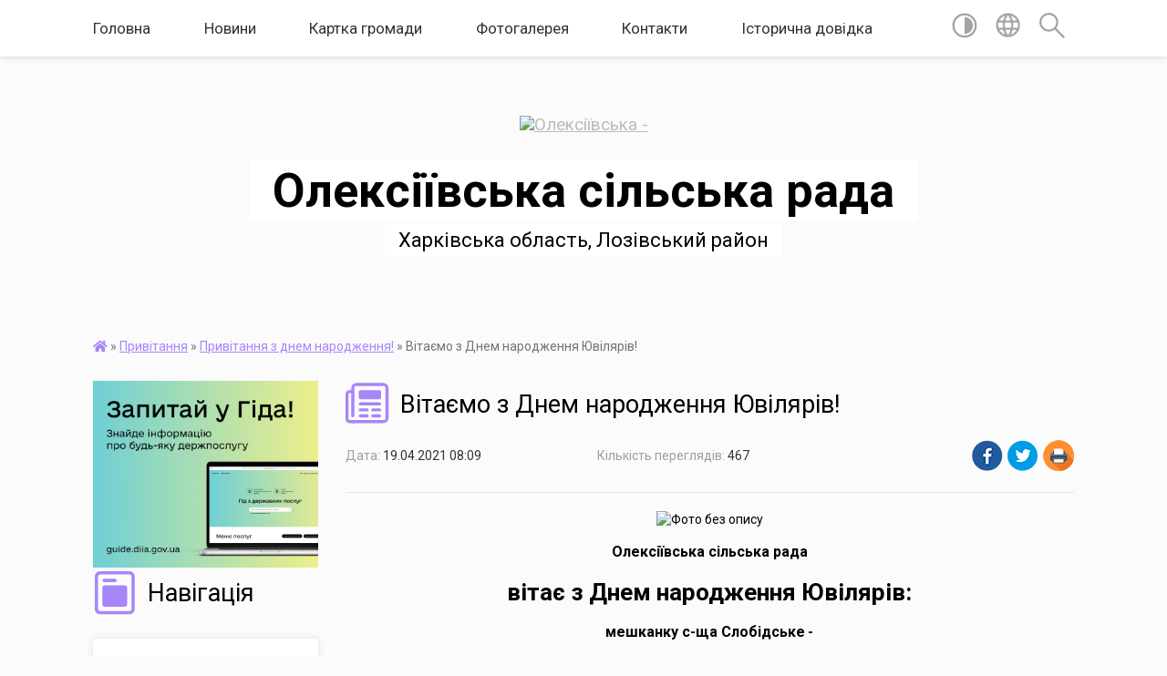

--- FILE ---
content_type: text/html; charset=UTF-8
request_url: https://oleksiyivska-gromada.gov.ua/news/1618809571/
body_size: 18161
content:
<!DOCTYPE html>
<html lang="uk">
<head>
	<!--[if IE]><meta http-equiv="X-UA-Compatible" content="IE=edge"><![endif]-->
	<meta charset="utf-8">
	<meta name="viewport" content="width=device-width, initial-scale=1">
	<!--[if IE]><script>
		document.createElement('header');
		document.createElement('nav');
		document.createElement('main');
		document.createElement('section');
		document.createElement('article');
		document.createElement('aside');
		document.createElement('footer');
		document.createElement('figure');
		document.createElement('figcaption');
	</script><![endif]-->
	<title>Вітаємо з Днем народження Ювілярів! | Олексіївська сільська рада Харківська область, Лозівський район</title>
	<meta name="description" content=". . Олексіївська сільська рада. . вітає з Днем народження Ювілярів:. . мешканку с-ща Слобідське - . . Лахмотову Тетяну Євгеніївну,. . мешканку с-ще Трійчате - . . Піданову Ганну Василівну,. . мешканку с. Берека - . . Глидіну Тетяну Анатолії">
	<meta name="keywords" content="Вітаємо, з, Днем, народження, Ювілярів!, |, Олексіївська, сільська, рада, Харківська, область,, Лозівський, район">

	
		<meta property="og:image" content="https://rada.info/upload/users_files/04398519/5b782e7d8871d835f5bbc02d7660defd.jpg">
	<meta property="og:image:width" content="1500">
	<meta property="og:image:height" content="1500">
			<meta property="og:title" content="Вітаємо з Днем народження Ювілярів!">
				<meta property="og:type" content="article">
	<meta property="og:url" content="https://oleksiyivska-gromada.gov.ua/news/1618809571/">
		
		<link rel="apple-touch-icon" sizes="57x57" href="https://gromada.org.ua/apple-icon-57x57.png">
	<link rel="apple-touch-icon" sizes="60x60" href="https://gromada.org.ua/apple-icon-60x60.png">
	<link rel="apple-touch-icon" sizes="72x72" href="https://gromada.org.ua/apple-icon-72x72.png">
	<link rel="apple-touch-icon" sizes="76x76" href="https://gromada.org.ua/apple-icon-76x76.png">
	<link rel="apple-touch-icon" sizes="114x114" href="https://gromada.org.ua/apple-icon-114x114.png">
	<link rel="apple-touch-icon" sizes="120x120" href="https://gromada.org.ua/apple-icon-120x120.png">
	<link rel="apple-touch-icon" sizes="144x144" href="https://gromada.org.ua/apple-icon-144x144.png">
	<link rel="apple-touch-icon" sizes="152x152" href="https://gromada.org.ua/apple-icon-152x152.png">
	<link rel="apple-touch-icon" sizes="180x180" href="https://gromada.org.ua/apple-icon-180x180.png">
	<link rel="icon" type="image/png" sizes="192x192"  href="https://gromada.org.ua/android-icon-192x192.png">
	<link rel="icon" type="image/png" sizes="32x32" href="https://gromada.org.ua/favicon-32x32.png">
	<link rel="icon" type="image/png" sizes="96x96" href="https://gromada.org.ua/favicon-96x96.png">
	<link rel="icon" type="image/png" sizes="16x16" href="https://gromada.org.ua/favicon-16x16.png">
	<link rel="manifest" href="https://gromada.org.ua/manifest.json">
	<meta name="msapplication-TileColor" content="#ffffff">
	<meta name="msapplication-TileImage" content="https://gromada.org.ua/ms-icon-144x144.png">
	<meta name="theme-color" content="#ffffff">
	
	
		<meta name="robots" content="">
	
	<link href="https://fonts.googleapis.com/css?family=Merriweather:400i,700|Roboto:400,400i,700,700i&amp;subset=cyrillic-ext" rel="stylesheet">

    <link rel="preload" href="https://cdnjs.cloudflare.com/ajax/libs/font-awesome/5.9.0/css/all.min.css" as="style">
	<link rel="stylesheet" href="https://cdnjs.cloudflare.com/ajax/libs/font-awesome/5.9.0/css/all.min.css" integrity="sha512-q3eWabyZPc1XTCmF+8/LuE1ozpg5xxn7iO89yfSOd5/oKvyqLngoNGsx8jq92Y8eXJ/IRxQbEC+FGSYxtk2oiw==" crossorigin="anonymous" referrerpolicy="no-referrer" />
    
	<link rel="preload" href="//gromada.org.ua/themes/mac/css/styles_vip.css?v=2.32" as="style">
	<link rel="stylesheet" href="//gromada.org.ua/themes/mac/css/styles_vip.css?v=2.32">
	<link rel="stylesheet" href="//gromada.org.ua/themes/mac/css/64450/theme_vip.css?v=1769821855">
	
		<!--[if lt IE 9]>
	<script src="https://oss.maxcdn.com/html5shiv/3.7.2/html5shiv.min.js"></script>
	<script src="https://oss.maxcdn.com/respond/1.4.2/respond.min.js"></script>
	<![endif]-->
	<!--[if gte IE 9]>
	<style type="text/css">
		.gradient { filter: none; }
	</style>
	<![endif]-->

</head>
<body class="">

	<a href="#top_menu" class="skip-link link" aria-label="Перейти до головного меню (Alt+1)" accesskey="1">Перейти до головного меню (Alt+1)</a>
	<a href="#left_menu" class="skip-link link" aria-label="Перейти до бічного меню (Alt+2)" accesskey="2">Перейти до бічного меню (Alt+2)</a>
    <a href="#main_content" class="skip-link link" aria-label="Перейти до головного вмісту (Alt+3)" accesskey="3">Перейти до текстового вмісту (Alt+3)</a>




	
	<section class="top_nav">
		<div class="wrap">
			<div class="row">
				<div class="grid-80">
					<nav class="main_menu" id="top_menu">
						<ul>
														<li class="">
								<a href="https://oleksiyivska-gromada.gov.ua/main/">Головна</a>
																							</li>
														<li class=" has-sub">
								<a href="https://oleksiyivska-gromada.gov.ua/news/">Новини</a>
																<button onclick="return show_next_level(this);" aria-label="Показати підменю"></button>
																								<ul>
																		<li>
										<a href="https://oleksiyivska-gromada.gov.ua/novini-vid-pervomajskoi-dpi-gu-dps-u-harkivskij-oblasti-11-19-01-13-10-2021/">Новини від  ДПС України</a>
																													</li>
																		<li>
										<a href="https://oleksiyivska-gromada.gov.ua/dsns-ukraini-informue-15-08-34-08-02-2023/">ДСНС України інформує</a>
																													</li>
																		<li>
										<a href="https://oleksiyivska-gromada.gov.ua/derzhprodspozhivsluzhba-informue-11-26-10-19-12-2022/">ГУ Держпродспоживслужби  інформує</a>
																													</li>
																		<li>
										<a href="https://oleksiyivska-gromada.gov.ua/najpopulyarnishi-derzhavni-poslugi-na-sajti-gid-z-derzhavnih-poslug-08-31-39-29-10-2021/">Найпопулярніші державні послуги на сайті "Гід з державних послуг"</a>
																													</li>
																		<li>
										<a href="https://oleksiyivska-gromada.gov.ua/moz-ukraini-11-02-01-15-12-2022/">МОЗ України інформує</a>
																													</li>
																										</ul>
															</li>
														<li class="">
								<a href="https://oleksiyivska-gromada.gov.ua/structure/">Картка громади</a>
																							</li>
														<li class="">
								<a href="https://oleksiyivska-gromada.gov.ua/photo/">Фотогалерея</a>
																							</li>
														<li class="">
								<a href="https://oleksiyivska-gromada.gov.ua/feedback/">Контакти</a>
																							</li>
														<li class=" has-sub">
								<a href="https://oleksiyivska-gromada.gov.ua/istorichna-dovidka-17-08-25-14-08-2019/">Історична довідка</a>
																<button onclick="return show_next_level(this);" aria-label="Показати підменю"></button>
																								<ul>
																		<li>
										<a href="https://oleksiyivska-gromada.gov.ua/selo-oleksiivka-17-11-09-14-08-2019/">Село Олексіївка</a>
																													</li>
																		<li>
										<a href="https://oleksiyivska-gromada.gov.ua/selo-bereka-12-16-07-10-10-2025/">Село Берека</a>
																													</li>
																		<li>
										<a href="https://oleksiyivska-gromada.gov.ua/selo-mihajlivka-08-43-58-22-10-2025/">Село Михайлівка</a>
																													</li>
																										</ul>
															</li>
													</ul>
					</nav>
					&nbsp;
					<button class="menu-button" id="open-button"><i class="fas fa-bars"></i> Меню сайту</button>
				</div>
				<div class="grid-20">
					<nav class="special_menu">
						<ul>
															<li class="alt_link"><a href="#" title="Версія для людей з вадами зору" onclick="return set_special('483df6f9f2631ebc7ef71e88429673f7b3290de4');"><img class="svg ico" src="//gromada.org.ua/themes/mac/img/ico/contrast_ico.svg"></a></li>
								<li class="translate_link"><a href="#" class="show_translate" title="Відкрити перекладач"><img class="svg ico" src="//gromada.org.ua/themes/mac/img/ico/world_ico.svg"></a></li>
								<li><a href="#" class="show_search" title="Відкрити поле для пошуку"><img class="svg ico" src="//gromada.org.ua/themes/mac/img/ico/search_ico.svg"></a></li>
													</ul>
					</nav>
					<form action="https://oleksiyivska-gromada.gov.ua/search/" class="search_form">
						<input type="text" name="q" value="" placeholder="Пошук..." aria-label="Введіть пошукову фразу" required>
						<button type="submit" name="search" value="y" aria-label="Здійснити пошук"><i class="fa fa-search"></i></button>
					</form>
					<div class="translate_block">
						<div id="google_translate_element"></div>
					</div>
				</div>
				<div class="clearfix"></div>
			</div>
		</div>
	</section>

	<header>
		<div class="wrap">
			<div class="logo">
				<a href="https://oleksiyivska-gromada.gov.ua/" id="logo" class="form_0">
					<img src="https://rada.info/upload/users_files/04398519/gerb/C1.png" alt="Олексіївська - ">
				</a>
			</div>
			<div class="title">
				<div class="slogan_1">Олексіївська сільська рада</div><br>
				<div class="slogan_2">Харківська область, Лозівський район</div>
			</div>
		</div>
	</header>

	<div class="wrap">
				
		<section class="bread_crumbs">
		<div xmlns:v="http://rdf.data-vocabulary.org/#"><a href="https://oleksiyivska-gromada.gov.ua/" title="Головна сторінка"><i class="fas fa-home"></i></a> &raquo; <a href="https://oleksiyivska-gromada.gov.ua/privitannya-10-35-50-29-05-2020/">Привітання</a> &raquo; <a href="https://oleksiyivska-gromada.gov.ua/privitannya-z-dnem-narodzhennya-09-48-47-22-08-2019/" aria-current="page">Привітання з днем народження!</a>  &raquo; <span>Вітаємо з Днем народження Ювілярів!</span></div>
	</section>
	
	<section class="center_block">
		<div class="row">
			<div class="grid-25 fr">
				<aside>
				
										<div class="diia_guide">
						<a href="https://guide.diia.gov.ua/" rel="nofollow" target="_blank"><img src="https://gromada.org.ua/upload/diia_guide.jpg" alt="Гуд державних послуг - банер"></a>
					</div>
									
					<div class="sidebar_title" id="left_menu">
						<img class="svg ico" src="//gromada.org.ua/themes/mac/img/ico/navigation_ico.svg"> Навігація
					</div>
					
					<nav class="sidebar_menu">
						<ul>
														<li class=" has-sub">
								<a href="https://oleksiyivska-gromada.gov.ua/silskij-golova-13-27-29-08-08-2019/">Сільський голова</a>
																<button onclick="return show_next_level(this);" aria-label="Показати підменю"></button>
																								<ul>
																		<li class="">
										<a href="https://oleksiyivska-gromada.gov.ua/zviti-golovi-anatoliya-strahova-11-52-17-24-01-2024/">Звіти голови Анатолія СТРАХОВА</a>
																													</li>
																										</ul>
															</li>
														<li class=" has-sub">
								<a href="https://oleksiyivska-gromada.gov.ua/pracivniki-13-57-10-12-08-2019/">Структура апарату Олексіївської сільської ради</a>
																<button onclick="return show_next_level(this);" aria-label="Показати підменю"></button>
																								<ul>
																		<li class="">
										<a href="https://oleksiyivska-gromada.gov.ua/kerivnictvo-13-52-33-13-10-2025/">Керівництво</a>
																													</li>
																		<li class=" has-sub">
										<a href="https://oleksiyivska-gromada.gov.ua/strukturni-pidrozdili-oleksiivskoi-silskoi-radi-13-52-59-13-10-2025/">Структурні підрозділи Олексіївської сільської ради</a>
																				<button onclick="return show_next_level(this);" aria-label="Показати підменю"></button>
																														<ul>
																						<li><a href="https://oleksiyivska-gromada.gov.ua/viddil-organizacijnoi-roboti-zagalnih-pitan-ta-masovih-komunikacij-vikonavchogo-komitetu-14-16-20-13-10-2025/">Відділ організаційної роботи та загальних питань  виконавчого комітету Олексіївської сільської ради</a></li>
																						<li><a href="https://oleksiyivska-gromada.gov.ua/viddil-z-juridichnih-pitan-ta-kadrovoi-roboti-vikonavchogo-komitetu-14-17-28-13-10-2025/">Відділ з юридичних питань та кадрової роботи виконавчого комітету</a></li>
																						<li><a href="https://oleksiyivska-gromada.gov.ua/viddil-derzhavnoi-reestracii-vikonavchogo-komitetu-14-18-07-13-10-2025/">Відділ державної реєстрації виконавчого комітету</a></li>
																						<li><a href="https://oleksiyivska-gromada.gov.ua/centr-nadannya-administrativnih-poslug-vikonavchogo-komitetu-14-18-43-13-10-2025/">Центр надання адміністративних послуг виконавчого комітету</a></li>
																						<li><a href="https://oleksiyivska-gromada.gov.ua/viddil-z-buhgalterskogo-obliku-ta-zvitnosti-vikonavchogo-komitetu-14-19-36-13-10-2025/">Відділ з бухгалтерського обліку та звітності виконавчого комітету</a></li>
																						<li><a href="https://oleksiyivska-gromada.gov.ua/viddil-socialnogo-zahistu-naselennya-vikonavchogo-komitetu-14-19-55-13-10-2025/">Відділ соціального захисту населення виконавчого комітету</a></li>
																						<li><a href="https://oleksiyivska-gromada.gov.ua/viddil-ekonomichnogo-ta-agropromislovogo-rozvitku-zhitlovokomunalnogo-gospodarstva-vikonavchogo-komitetu-14-20-17-13-10-2025/">Відділ економічного та агропромислового розвитку, житлово-комунального господарства виконавчого комітету</a></li>
																						<li><a href="https://oleksiyivska-gromada.gov.ua/viddil-zemelnih-vidnosin-ta-ohoroni-navkolishnogo-prirodnogo-seredovischa-vikonavchogo-komitetu-14-20-34-13-10-2025/">Відділ земельних відносин та охорони навколишнього природного середовища виконавчого комітету</a></li>
																						<li><a href="https://oleksiyivska-gromada.gov.ua/viddil-publichnih-zakupivel-14-20-51-13-10-2025/">Відділ  публічних закупівель</a></li>
																						<li><a href="https://oleksiyivska-gromada.gov.ua/viddil-cifrovogo-rozvitku-cifrovih-transformacij-cifrovizacii-ta-masovih-komunikacij-14-21-09-13-10-2025/">Відділ цифрового розвитку, цифрових трансформацій, цифровізації та масових комунікацій</a></li>
																						<li><a href="https://oleksiyivska-gromada.gov.ua/viddil-blagoustroju-14-21-34-13-10-2025/">Відділ благоустрою</a></li>
																																</ul>
																			</li>
																		<li class=" has-sub">
										<a href="https://oleksiyivska-gromada.gov.ua/okremi-strukturni-pidrozdili-zi-statusom-juridichnoi-osobi-14-21-52-13-10-2025/">ОКРЕМІ СТРУКТУРНІ ПІДРОЗДІЛИ ЗІ СТАТУСОМ ЮРИДИЧНОЇ ОСОБИ</a>
																				<button onclick="return show_next_level(this);" aria-label="Показати підменю"></button>
																														<ul>
																						<li><a href="https://oleksiyivska-gromada.gov.ua/sluzhba-u-spravah-ditej-vikonavchogo-komitetu-14-23-30-13-10-2025/">Служба у справах дітей виконавчого комітету</a></li>
																						<li><a href="https://oleksiyivska-gromada.gov.ua/viddil-osviti-molodi-ta-sportu-vikonavchogo-komitetu-14-23-48-13-10-2025/">Відділ освіти, молоді та спорту виконавчого комітету</a></li>
																						<li><a href="https://oleksiyivska-gromada.gov.ua/viddil-kulturi-ta-turizmu-vikonavchogo-komitetu-14-24-05-13-10-2025/">Відділ культури та туризму виконавчого комітету</a></li>
																						<li><a href="https://oleksiyivska-gromada.gov.ua/centr-nadannya-socialnih-poslug-14-24-32-13-10-2025/">Центр надання соціальних послуг</a></li>
																																</ul>
																			</li>
																										</ul>
															</li>
														<li class=" has-sub">
								<a href="https://oleksiyivska-gromada.gov.ua/komunalni-ustanovi-ta-pidpriemstva-14-25-58-13-10-2025/">Комунальні установи та підприємства</a>
																<button onclick="return show_next_level(this);" aria-label="Показати підменю"></button>
																								<ul>
																		<li class="">
										<a href="https://oleksiyivska-gromada.gov.ua/kp-oleksiivskijagrokomungosp-14-27-09-13-10-2025/">КП "Олексіївський-Агрокомунгосп"</a>
																													</li>
																		<li class="">
										<a href="https://oleksiyivska-gromada.gov.ua/knp-ambulatoriya-zagalnoi-praktiki-–-simejnoi-medicini-oleksiivskoi-silskoi-radi-14-27-24-13-10-2025/">КНП «Амбулаторія загальної практики – сімейної медицини Олексіївської сільської ради»</a>
																													</li>
																										</ul>
															</li>
														<li class=" has-sub">
								<a href="https://oleksiyivska-gromada.gov.ua/starostinski-okrugi-16-18-57-04-09-2019/">Старостинські округи</a>
																<button onclick="return show_next_level(this);" aria-label="Показати підменю"></button>
																								<ul>
																		<li class=" has-sub">
										<a href="https://oleksiyivska-gromada.gov.ua/bereckij-12-55-45-06-09-2019/">Берецький старостинський округ</a>
																				<button onclick="return show_next_level(this);" aria-label="Показати підменю"></button>
																														<ul>
																						<li><a href="https://oleksiyivska-gromada.gov.ua/zvit-starosti-21-51-58-17-01-2024/">Звіт старости</a></li>
																																</ul>
																			</li>
																		<li class=" has-sub">
										<a href="https://oleksiyivska-gromada.gov.ua/kartamiskij-12-20-53-16-01-2021/">Картамиський старостинський округ</a>
																				<button onclick="return show_next_level(this);" aria-label="Показати підменю"></button>
																														<ul>
																						<li><a href="https://oleksiyivska-gromada.gov.ua/zvit-starosti-22-20-04-27-01-2024/">Звіт старости</a></li>
																																</ul>
																			</li>
																		<li class=" has-sub">
										<a href="https://oleksiyivska-gromada.gov.ua/kiselivskij-12-56-27-06-09-2019/">Киселівський старостинський округ</a>
																				<button onclick="return show_next_level(this);" aria-label="Показати підменю"></button>
																														<ul>
																						<li><a href="https://oleksiyivska-gromada.gov.ua/zvit-starosti-16-30-04-23-01-2024/">Звіт старости</a></li>
																																</ul>
																			</li>
																		<li class=" has-sub">
										<a href="https://oleksiyivska-gromada.gov.ua/mihajlivskij-12-56-55-06-09-2019/">Михайлівський старостинський округ</a>
																				<button onclick="return show_next_level(this);" aria-label="Показати підменю"></button>
																														<ul>
																						<li><a href="https://oleksiyivska-gromada.gov.ua/zvit-starosti-14-24-53-01-02-2024/">Звіт старости</a></li>
																																</ul>
																			</li>
																		<li class=" has-sub">
										<a href="https://oleksiyivska-gromada.gov.ua/odradivskij-11-33-33-20-01-2021/">Одрадівський старостинський округ</a>
																				<button onclick="return show_next_level(this);" aria-label="Показати підменю"></button>
																														<ul>
																						<li><a href="https://oleksiyivska-gromada.gov.ua/z-v-i-t-16-42-02-17-01-2024/">Звіт старости</a></li>
																																</ul>
																			</li>
																		<li class=" has-sub">
										<a href="https://oleksiyivska-gromada.gov.ua/slobidskij-12-57-11-06-09-2019/">Слобідський старостинський округ</a>
																				<button onclick="return show_next_level(this);" aria-label="Показати підменю"></button>
																														<ul>
																						<li><a href="https://oleksiyivska-gromada.gov.ua/zvit-starosti-10-36-39-24-01-2024/">Звіт старости</a></li>
																																</ul>
																			</li>
																		<li class=" has-sub">
										<a href="https://oleksiyivska-gromada.gov.ua/trijchativskij-11-34-20-20-01-2021/">Трійчатівський старостинський округ</a>
																				<button onclick="return show_next_level(this);" aria-label="Показати підменю"></button>
																														<ul>
																						<li><a href="https://oleksiyivska-gromada.gov.ua/zvit-starosti-10-34-08-31-01-2024/">Звіт старости</a></li>
																																</ul>
																			</li>
																		<li class=" has-sub">
										<a href="https://oleksiyivska-gromada.gov.ua/troickij-11-34-43-20-01-2021/">Троїцький старостинський округ</a>
																				<button onclick="return show_next_level(this);" aria-label="Показати підменю"></button>
																														<ul>
																						<li><a href="https://oleksiyivska-gromada.gov.ua/zvit-starosti-10-33-50-31-01-2024/">Звіт старости</a></li>
																																</ul>
																			</li>
																		<li class="">
										<a href="https://oleksiyivska-gromada.gov.ua/efremivskij-starostinskij-okrug-09-14-54-13-11-2025/">Єфремівський старостинський округ</a>
																													</li>
																										</ul>
															</li>
														<li class=" has-sub">
								<a href="https://oleksiyivska-gromada.gov.ua/grafik-provedennya-osobistogo-prijomu-gromadyan-posadovimi-osobami-oleksiivskoi-silskoi-radi-10-52-52-12-09-2019/">Графік проведення особистого прийому громадян</a>
																<button onclick="return show_next_level(this);" aria-label="Показати підменю"></button>
																								<ul>
																		<li class=" has-sub">
										<a href="https://oleksiyivska-gromada.gov.ua/oleksiivskij-silskij-golova-11-22-47-12-09-2019/">Олексіївський сільський голова Страхов Анатолій Анатолійович</a>
																				<button onclick="return show_next_level(this);" aria-label="Показати підменю"></button>
																														<ul>
																						<li><a href="https://oleksiyivska-gromada.gov.ua/viizni-prijomi-20-52-49-16-09-2025/">Виїзні прийоми</a></li>
																																</ul>
																			</li>
																		<li class="">
										<a href="https://oleksiyivska-gromada.gov.ua/zastupnik-silskogo-golovi-z-pitan-diyalnosti-vikonavchih-oraniv-09-20-35-07-09-2021/">Заступник сільського голови з питань діяльності виконавчих органів Аленевський Олександр Анатолійович</a>
																													</li>
																		<li class="">
										<a href="https://oleksiyivska-gromada.gov.ua/zastupnik-oleksiivskogo-silskogo-golovi-z-pitan-diyalnosti-vikonavchih-organiv-11-25-33-27-01-2021/">Заступник  сільського голови з питань діяльності виконавчих органів Рогатньова Світлана Вікторівна</a>
																													</li>
																		<li class="">
										<a href="https://oleksiyivska-gromada.gov.ua/sekretar-oleksiivskoi-silskoi-radi-11-44-52-27-01-2021/">Секретар  сільської ради Блудова Валентина Григорівна</a>
																													</li>
																		<li class="">
										<a href="https://oleksiyivska-gromada.gov.ua/sekretar-vikonkomu-silskoi-radi-kerujucha-spravami-11-23-10-12-09-2019/">Керуючий справами (секретар) виконавчого комітету Жадько Олена Вікторівна</a>
																													</li>
																		<li class=" has-sub">
										<a href="https://oleksiyivska-gromada.gov.ua/vo-starost-11-36-39-12-09-2019/">Старости</a>
																				<button onclick="return show_next_level(this);" aria-label="Показати підменю"></button>
																														<ul>
																						<li><a href="https://oleksiyivska-gromada.gov.ua/vo-starosti-bereckogo-starostinskogo-okrugu-11-33-26-12-09-2019/">Староста Берецького старостинського округу</a></li>
																						<li><a href="https://oleksiyivska-gromada.gov.ua/vo-starosti-kiselivskogo-starostinskogo-okrugu-11-34-53-12-09-2019/">Староста Киселівського старостинського округу</a></li>
																						<li><a href="https://oleksiyivska-gromada.gov.ua/vo-starosti-mihajlivskogo-starostinskogo-okrugu-11-35-22-12-09-2019/">Староста Михайлівського старостинського округу</a></li>
																						<li><a href="https://oleksiyivska-gromada.gov.ua/vo-starosti-slobidskogo-starostinskogo-okrugu-11-35-51-12-09-2019/">Староста Слобідського старостинського округу</a></li>
																						<li><a href="https://oleksiyivska-gromada.gov.ua/starosta-troickogo-starostinskogo-okrugu-12-52-56-27-01-2021/">Староста Троїцького старостинського округу</a></li>
																						<li><a href="https://oleksiyivska-gromada.gov.ua/starosta-trijchativskogo-starostinskogo-okrugu-12-55-32-27-01-2021/">Староста Трійчатівського старостинського округу</a></li>
																						<li><a href="https://oleksiyivska-gromada.gov.ua/starosta-odradivskogo-starostinskogo-okrugu-13-00-01-27-01-2021/">Староста Одрадівського старостинського округу</a></li>
																						<li><a href="https://oleksiyivska-gromada.gov.ua/starosta-kartamiskogo-starostinskogo-okrugu-13-03-53-27-01-2021/">Староста Картамиського старостинського округу</a></li>
																						<li><a href="https://oleksiyivska-gromada.gov.ua/administrator-cnap-efremivskij-so-12-22-48-08-01-2026/">адміністратор ЦНАП (Єфремівський с/о)</a></li>
																																</ul>
																			</li>
																										</ul>
															</li>
														<li class=" has-sub">
								<a href="https://oleksiyivska-gromada.gov.ua/vikonavchij-komitet-17-12-10-14-08-2019/">Виконавчий комітет</a>
																<button onclick="return show_next_level(this);" aria-label="Показати підменю"></button>
																								<ul>
																		<li class="">
										<a href="https://oleksiyivska-gromada.gov.ua/zasidannya-vikonavchogo-komitetu-23-21-35-28-01-2026/">Засідання виконавчого комітету</a>
																													</li>
																										</ul>
															</li>
														<li class=" has-sub">
								<a href="https://oleksiyivska-gromada.gov.ua/viddil-osviti-molodi-ta-sportu-16-48-42-25-04-2023/">Відділ освіти, молоді та спорту</a>
																<button onclick="return show_next_level(this);" aria-label="Показати підменю"></button>
																								<ul>
																		<li class="">
										<a href="https://oleksiyivska-gromada.gov.ua/vidbir-pidruchnikiv-15-54-06-08-01-2024/">Відбір підручників</a>
																													</li>
																		<li class="">
										<a href="https://oleksiyivska-gromada.gov.ua/sportivne-zhittya-18-12-37-22-09-2023/">Спортивне життя</a>
																													</li>
																		<li class="">
										<a href="https://oleksiyivska-gromada.gov.ua/plan-roboti-na-2023-rik-18-36-26-22-09-2023/">ПЛАН РОБОТИ НА  2023 РІК</a>
																													</li>
																		<li class="">
										<a href="https://oleksiyivska-gromada.gov.ua/polozhennya-pro-viddil-18-38-47-22-09-2023/">Положення про відділ</a>
																													</li>
																		<li class="">
										<a href="https://oleksiyivska-gromada.gov.ua/poryadok-provedennya-nmt-2023-roku-18-43-51-22-09-2023/">НМТ 2024 рік</a>
																													</li>
																		<li class=" has-sub">
										<a href="https://oleksiyivska-gromada.gov.ua/spisok-pedagogichnih-pracivnikiv-yaki-atestujutsya-komisieju-ii-rivnya-u-2024-r-20-51-47-10-10-2023/">СПИСОК  ПЕДАГОГІЧНИХ ПРАЦІВНИКІВ, ЯКІ АТЕСТУЮТЬСЯ КОМІСІЄЮ ІІ РІВНЯ</a>
																				<button onclick="return show_next_level(this);" aria-label="Показати підменю"></button>
																														<ul>
																						<li><a href="https://oleksiyivska-gromada.gov.ua/2024-rik-14-42-40-13-10-2025/">2024 рік</a></li>
																						<li><a href="https://oleksiyivska-gromada.gov.ua/2025-rik-14-44-25-13-10-2025/">2025 рік</a></li>
																																</ul>
																			</li>
																		<li class="">
										<a href="https://oleksiyivska-gromada.gov.ua/nakazi-10-43-31-20-11-2024/">НАКАЗИ</a>
																													</li>
																										</ul>
															</li>
														<li class=" has-sub">
								<a href="javascript:;">Фінансовий відділ</a>
																<button onclick="return show_next_level(this);" aria-label="Показати підменю"></button>
																								<ul>
																		<li class=" has-sub">
										<a href="https://oleksiyivska-gromada.gov.ua/zagalni-vidomosti-13-53-04-24-04-2023/">Загальні відомості</a>
																				<button onclick="return show_next_level(this);" aria-label="Показати підменю"></button>
																														<ul>
																						<li><a href="https://oleksiyivska-gromada.gov.ua/koshtoris-14-26-45-24-04-2023/">Кошторис</a></li>
																						<li><a href="https://oleksiyivska-gromada.gov.ua/shtatnij-rozpis-10-28-33-25-04-2023/">Штатний розпис</a></li>
																																</ul>
																			</li>
																		<li class="">
										<a href="https://oleksiyivska-gromada.gov.ua/pasporti-bjudzhetnih-program-13-54-41-24-04-2023/">Паспорти бюджетних програм</a>
																													</li>
																		<li class="">
										<a href="https://oleksiyivska-gromada.gov.ua/zviti-pro-vikonannya-pasportiv-bjudzhetnih-program-13-55-02-24-04-2023/">Звіти про виконання паспортів бюджетних програм</a>
																													</li>
																		<li class="">
										<a href="https://oleksiyivska-gromada.gov.ua/publichni-zakupivli-13-55-52-24-04-2023/">Публічні закупівлі</a>
																													</li>
																		<li class="">
										<a href="https://oleksiyivska-gromada.gov.ua/bjudzhetni-zapiti-13-56-10-24-04-2023/">Бюджетні запити</a>
																													</li>
																		<li class="">
										<a href="https://oleksiyivska-gromada.gov.ua/vikoristannya-koshtiv-bjudzhetiv-usih-rivniv-20-58-26-24-11-2023/">Використання коштів бюджетів усіх рівнів</a>
																													</li>
																		<li class="">
										<a href="https://oleksiyivska-gromada.gov.ua/nakazi-21-18-09-12-09-2025/">НАКАЗИ</a>
																													</li>
																										</ul>
															</li>
														<li class=" has-sub">
								<a href="https://oleksiyivska-gromada.gov.ua/sluzhba-u-spravah-ditej-13-32-27-06-06-2024/">СЛУЖБА У СПРАВАХ ДІТЕЙ</a>
																<button onclick="return show_next_level(this);" aria-label="Показати підменю"></button>
																								<ul>
																		<li class="">
										<a href="https://oleksiyivska-gromada.gov.ua/planovi-profilaktichni-rejdi-11-41-23-12-07-2024/">ПЛАНОВІ ПРОФІЛАКТИЧНІ РЕЙДИ</a>
																													</li>
																		<li class="">
										<a href="https://oleksiyivska-gromada.gov.ua/zasidannya-komisii-z-pitan-zahistu-prav-ditini-16-51-43-09-06-2024/">Засідання комісії з питань захисту прав дитини.</a>
																													</li>
																										</ul>
															</li>
														<li class=" has-sub">
								<a href="https://oleksiyivska-gromada.gov.ua/deputati-13-58-34-08-08-2019/">Депутатський корпус</a>
																<button onclick="return show_next_level(this);" aria-label="Показати підменю"></button>
																								<ul>
																		<li class="">
										<a href="https://oleksiyivska-gromada.gov.ua/deputati-14-11-45-30-08-2019/">Депутати VІІ скликання</a>
																													</li>
																		<li class="">
										<a href="https://oleksiyivska-gromada.gov.ua/deputati-viii-sklikannya-14-51-27-07-07-2021/">Депутати VІІІ скликання</a>
																													</li>
																		<li class="">
										<a href="https://oleksiyivska-gromada.gov.ua/zviti-deputativ-sidskoi-radi-viii-sklikannya-za-2023-rik-16-11-40-15-01-2024/">ЗВІТИ ДЕПУТАТІВ СІЛЬСЬКОЇ РАДИ VIII СКЛИКАННЯ ЗА 2023 РІК</a>
																													</li>
																		<li class="">
										<a href="https://oleksiyivska-gromada.gov.ua/postijni-komisii-17-17-45-14-08-2019/">Постійні комісії</a>
																													</li>
																										</ul>
															</li>
														<li class="">
								<a href="https://oleksiyivska-gromada.gov.ua/docs/">Архів документів</a>
																							</li>
														<li class=" has-sub">
								<a href="https://oleksiyivska-gromada.gov.ua/videoarhiv-translyacij-01-00-16-28-09-2025/">Відеоархів трансляцій</a>
																<button onclick="return show_next_level(this);" aria-label="Показати підменю"></button>
																								<ul>
																		<li class=" has-sub">
										<a href="https://oleksiyivska-gromada.gov.ua/2024-01-02-44-28-09-2025/">2024</a>
																				<button onclick="return show_next_level(this);" aria-label="Показати підменю"></button>
																														<ul>
																						<li><a href="https://oleksiyivska-gromada.gov.ua/zasidannya-komisii-z-pitan-zemelnih-vidnosin-01-04-29-28-09-2025/">Засідання комісії з питань земельних відносин</a></li>
																						<li><a href="https://oleksiyivska-gromada.gov.ua/spilne-zasidannya-postijnih-komisij-01-05-32-28-09-2025/">Спільне засідання постійних комісій</a></li>
																						<li><a href="https://oleksiyivska-gromada.gov.ua/zasidannya-sesij-01-06-11-28-09-2025/">Засідання сесій</a></li>
																																</ul>
																			</li>
																		<li class=" has-sub">
										<a href="https://oleksiyivska-gromada.gov.ua/2025-01-02-56-28-09-2025/">2025</a>
																				<button onclick="return show_next_level(this);" aria-label="Показати підменю"></button>
																														<ul>
																						<li><a href="https://oleksiyivska-gromada.gov.ua/zasidannya-komisii-z-pitan-zemelnih-vidnosin-01-25-50-28-09-2025/">Засідання комісії з питань земельних відносин</a></li>
																						<li><a href="https://oleksiyivska-gromada.gov.ua/spilne-zasidannya-postijnih-komisij-01-26-12-28-09-2025/">Спільне засідання постійних комісій</a></li>
																						<li><a href="https://oleksiyivska-gromada.gov.ua/zasidannya-sesij-01-26-28-28-09-2025/">Засідання сесій</a></li>
																																</ul>
																			</li>
																		<li class=" has-sub">
										<a href="https://oleksiyivska-gromada.gov.ua/2026-10-58-02-19-01-2026/">2026</a>
																				<button onclick="return show_next_level(this);" aria-label="Показати підменю"></button>
																														<ul>
																						<li><a href="https://oleksiyivska-gromada.gov.ua/zasidannya-komisii-z-pitan-zemelnih-vidnosin-14-24-27-23-01-2026/">Засідання комісії з питань земельних відносин</a></li>
																						<li><a href="https://oleksiyivska-gromada.gov.ua/spilne-zasidannya-postijnih-komisij-16-19-22-28-01-2026/">Спільне засідання постійних комісій</a></li>
																						<li><a href="https://oleksiyivska-gromada.gov.ua/zasidannya-sesij-16-19-42-28-01-2026/">Засідання сесій</a></li>
																						<li><a href="https://oleksiyivska-gromada.gov.ua/zasidannya-vikonavchogo-komitetu-11-00-01-19-01-2026/">Засідання виконавчого комітету</a></li>
																																</ul>
																			</li>
																										</ul>
															</li>
														<li class="active has-sub">
								<a href="https://oleksiyivska-gromada.gov.ua/privitannya-10-35-50-29-05-2020/">Привітання</a>
																<button onclick="return show_next_level(this);" aria-label="Показати підменю"></button>
																								<ul>
																		<li class="active">
										<a href="https://oleksiyivska-gromada.gov.ua/privitannya-z-dnem-narodzhennya-09-48-47-22-08-2019/">Привітання з днем народження!</a>
																													</li>
																		<li class="">
										<a href="https://oleksiyivska-gromada.gov.ua/privitannya-dlya-molodyat-10-36-34-29-05-2020/">Привітання для молодят</a>
																													</li>
																		<li class="">
										<a href="https://oleksiyivska-gromada.gov.ua/svyata-ta-pamyatni-dati-09-24-08-10-12-2020/">Свята та пам'ятні дати</a>
																													</li>
																										</ul>
															</li>
														<li class="">
								<a href="https://oleksiyivska-gromada.gov.ua/ogoloshennya-14-07-01-09-09-2019/">Оголошення</a>
																							</li>
														<li class="">
								<a href="https://oleksiyivska-gromada.gov.ua/rozporyadzhennya-15-55-55-30-08-2019/">Розпорядження</a>
																							</li>
														<li class=" has-sub">
								<a href="https://oleksiyivska-gromada.gov.ua/regulyatorni-akti-09-07-23-14-05-2020/">Регуляторні акти</a>
																<button onclick="return show_next_level(this);" aria-label="Показати підменю"></button>
																								<ul>
																		<li class="">
										<a href="https://oleksiyivska-gromada.gov.ua/proekti-regulyatornih-aktiv-13-26-41-20-05-2020/">Проєкти регуляторних актів</a>
																													</li>
																		<li class="">
										<a href="https://oleksiyivska-gromada.gov.ua/dijuchi-regulyatorni-akti-13-27-45-20-05-2020/">Діючі регуляторні акти</a>
																													</li>
																		<li class="">
										<a href="https://oleksiyivska-gromada.gov.ua/zviti-pro-vidstezhennya-rezultativnosti-regulyatornih-aktiv-15-11-07-15-04-2025/">Звіти про відстеження результативності регуляторних актів</a>
																													</li>
																		<li class="">
										<a href="https://oleksiyivska-gromada.gov.ua/analiz-regulyatornogo-vplivu-21-45-28-05-05-2025/">АНАЛІЗ РЕГУЛЯТОРНОГО ВПЛИВУ</a>
																													</li>
																		<li class="">
										<a href="https://oleksiyivska-gromada.gov.ua/povidomlennya-pro-opriljudnennya-proektu-regulyatornogo-akta-21-53-36-05-05-2025/">Повідомлення про оприлюднення проєкту регуляторного акта</a>
																													</li>
																										</ul>
															</li>
														<li class=" has-sub">
								<a href="https://oleksiyivska-gromada.gov.ua/bjudzhet-10-12-04-12-02-2020/">Бюджет</a>
																<button onclick="return show_next_level(this);" aria-label="Показати підменю"></button>
																								<ul>
																		<li class="">
										<a href="https://oleksiyivska-gromada.gov.ua/bjudzhet-oleksiivskoi-silskoi-teritorialnoi-gromadi-12-42-47-10-02-2022/">Бюджет Олексіївської сільської територіальної громади</a>
																													</li>
																		<li class="">
										<a href="https://oleksiyivska-gromada.gov.ua/zviti-pro-vikonannya-pasporta-bjudzhetnih-program-10-14-19-12-02-2020/">Звіти про виконання бюджету Олексіївської сільської ради</a>
																													</li>
																		<li class=" has-sub">
										<a href="https://oleksiyivska-gromada.gov.ua/pasporti-bjudzhetnih-program-10-43-28-18-02-2020/">Паспорти бюджетних програм</a>
																				<button onclick="return show_next_level(this);" aria-label="Показати підменю"></button>
																														<ul>
																						<li><a href="https://oleksiyivska-gromada.gov.ua/2020-rik-10-29-49-04-02-2025/">2020 рік</a></li>
																						<li><a href="https://oleksiyivska-gromada.gov.ua/2021-rik-10-39-01-04-02-2025/">2021 рік</a></li>
																						<li><a href="https://oleksiyivska-gromada.gov.ua/2023-rik-10-47-18-04-02-2025/">2022 рік</a></li>
																						<li><a href="https://oleksiyivska-gromada.gov.ua/2023-rik-10-52-12-04-02-2025/">2023 рік</a></li>
																						<li><a href="https://oleksiyivska-gromada.gov.ua/2024-rik-10-57-02-04-02-2025/">2024 рік</a></li>
																						<li><a href="https://oleksiyivska-gromada.gov.ua/2025-rik-11-00-58-04-02-2025/">2025 рік</a></li>
																																</ul>
																			</li>
																		<li class="">
										<a href="https://oleksiyivska-gromada.gov.ua/obgruntuvannya-tehnichnih-ta-yakisnih-harakteristik-predmeta-zakupivli-14-13-47-07-07-2021/">Обґрунтування технічних та якісних характеристик предмета закупівлі</a>
																													</li>
																										</ul>
															</li>
														<li class=" has-sub">
								<a href="https://oleksiyivska-gromada.gov.ua/mistobudivna-dokumentaciya-14-08-34-24-01-2020/">Містобудівна документація</a>
																<button onclick="return show_next_level(this);" aria-label="Показати підменю"></button>
																								<ul>
																		<li class="">
										<a href="https://oleksiyivska-gromada.gov.ua/centralna-sadiba-soleksiivka-10-51-35-10-02-2022/">Центральна садиба с.Олексіївка</a>
																													</li>
																		<li class="">
										<a href="https://oleksiyivska-gromada.gov.ua/kiselivskij-starostinskij-okrug-14-10-37-24-01-2020/">Киселівський старостинський округ</a>
																													</li>
																		<li class="">
										<a href="https://oleksiyivska-gromada.gov.ua/mihajlivskij-starostinskij-okrug-14-11-03-24-01-2020/">Михайлівський старостинський округ</a>
																													</li>
																		<li class="">
										<a href="https://oleksiyivska-gromada.gov.ua/odradivskij-starostinskij-okrug-08-33-54-03-02-2022/">Одрадівський старостинський округ</a>
																													</li>
																		<li class="">
										<a href="https://oleksiyivska-gromada.gov.ua/trijchativskij-starostinskij-okrug-08-33-24-03-02-2022/">Трійчатівський старостинський округ</a>
																													</li>
																		<li class="">
										<a href="https://oleksiyivska-gromada.gov.ua/troickij-starostinskij-okrug-09-51-18-01-02-2022/">Троїцький старостинський округ</a>
																													</li>
																										</ul>
															</li>
														<li class=" has-sub">
								<a href="https://oleksiyivska-gromada.gov.ua/generalni-plani-naselenih-punktiv-10-42-12-10-11-2020/">Генеральні плани населених пунктів</a>
																<button onclick="return show_next_level(this);" aria-label="Показати підменю"></button>
																								<ul>
																		<li class="">
										<a href="https://oleksiyivska-gromada.gov.ua/verhnij-bishkin-10-43-07-10-11-2020/">Верхній Бишкин</a>
																													</li>
																		<li class="">
										<a href="https://oleksiyivska-gromada.gov.ua/kiseli-10-43-26-10-11-2020/">Киселі</a>
																													</li>
																		<li class="">
										<a href="https://oleksiyivska-gromada.gov.ua/mihajlivka-10-43-53-10-11-2020/">Михайлівка</a>
																													</li>
																		<li class="">
										<a href="https://oleksiyivska-gromada.gov.ua/odradove-09-47-42-01-02-2022/">Одрадове</a>
																													</li>
																		<li class="">
										<a href="https://oleksiyivska-gromada.gov.ua/trijchate-10-45-18-10-11-2020/">Трійчате</a>
																													</li>
																		<li class="">
										<a href="https://oleksiyivska-gromada.gov.ua/troicke-10-45-34-10-11-2020/">Троїцьке</a>
																													</li>
																		<li class="">
										<a href="https://oleksiyivska-gromada.gov.ua/semenivka-13-25-17-28-12-2022/">Семенівка</a>
																													</li>
																		<li class="">
										<a href="https://oleksiyivska-gromada.gov.ua/efremivka-13-26-03-28-12-2022/">Єфремівка</a>
																													</li>
																										</ul>
															</li>
														<li class="">
								<a href="https://oleksiyivska-gromada.gov.ua/rozvitok-adaptativnogo-sportu-ta-sportu-veteraniv-vijni-11-47-28-24-06-2025/">Розвиток адаптативного спорту та спорту ветеранів війни</a>
																							</li>
														<li class="">
								<a href="https://oleksiyivska-gromada.gov.ua/prava-ljudini-14-50-44-24-04-2025/">ПРАВА ЛЮДИНИ</a>
																							</li>
														<li class="">
								<a href="https://oleksiyivska-gromada.gov.ua/informaciya-dlya-vnutrishno-peremischenih-osib-vpo-22-03-55-10-08-2023/">Інформація для внутрішньо переміщених осіб (ВПО)</a>
																							</li>
														<li class="">
								<a href="https://oleksiyivska-gromada.gov.ua/bezoplatna-pravnicha-dopomoga-01-13-51-07-09-2023/">Безоплатна правнича допомога</a>
																							</li>
														<li class=" has-sub">
								<a href="https://oleksiyivska-gromada.gov.ua/zapobigannya-ta-protidiya-domashnomu-nasilstvu-20-10-00-16-11-2023/">ЗАПОБІГАННЯ ТА ПРОТИДІЯ ДОМАШНЬОМУ НАСИЛЬСТВУ</a>
																<button onclick="return show_next_level(this);" aria-label="Показати підменю"></button>
																								<ul>
																		<li class=" has-sub">
										<a href="https://oleksiyivska-gromada.gov.ua/koordinacijna-rada-20-15-49-16-11-2023/">Координаційна рада</a>
																				<button onclick="return show_next_level(this);" aria-label="Показати підменю"></button>
																														<ul>
																						<li><a href="https://oleksiyivska-gromada.gov.ua/rishennya-pro-stvorennya-koordinacijnoi-radi-10-26-49-15-07-2024/">Рішення про створення координаційної ради</a></li>
																																</ul>
																			</li>
																		<li class="">
										<a href="https://oleksiyivska-gromada.gov.ua/mobilna-brigada-socialnopsihologichnoi-dopomogi-osobam-yaki-postrazhdali-vid-domashnogo-nasilstva-taabo-nasilstva-za-oznakoju-stati-19-29-27-29-12-2023/">Мобільна бригада соціально-психологічної допомоги</a>
																													</li>
																										</ul>
															</li>
														<li class=" has-sub">
								<a href="https://oleksiyivska-gromada.gov.ua/kompensaciya-za-poshkodzheni-ob’ekti-neruhomogo-majna-08-36-09-10-07-2023/">Компенсація за пошкоджені об’єкти нерухомого майна</a>
																<button onclick="return show_next_level(this);" aria-label="Показати підменю"></button>
																								<ul>
																		<li class="">
										<a href="https://oleksiyivska-gromada.gov.ua/programa-vidnovidim-11-34-54-23-10-2023/">Програма «ВідновиДІМ»</a>
																													</li>
																		<li class="">
										<a href="https://oleksiyivska-gromada.gov.ua/pro-komisiju-z-rozglyadu-pitan-schodo-nadannya-kompensacii-za-poshkodzheni-ob’ekti-neruhomogo-majna-08-38-33-10-07-2023/">Про Комісію з розгляду питань щодо надання компенсації за пошкоджені об’єкти нерухомого майна</a>
																													</li>
																		<li class="">
										<a href="https://oleksiyivska-gromada.gov.ua/informaciya-schodo-rezultativ-zasidannya-komisii-08-42-51-10-07-2023/">Інформація щодо результатів засідання комісії</a>
																													</li>
																										</ul>
															</li>
														<li class=" has-sub">
								<a href="https://oleksiyivska-gromada.gov.ua/bezbarernist-09-56-40-24-02-2025/">БЕЗБАР'ЄРНІСТЬ</a>
																<button onclick="return show_next_level(this);" aria-label="Показати підменю"></button>
																								<ul>
																		<li class="">
										<a href="https://oleksiyivska-gromada.gov.ua/zasidannya-radi-bezbarernosti-09-58-02-24-02-2025/">Засідання Ради безбар'єрності</a>
																													</li>
																										</ul>
															</li>
														<li class=" has-sub">
								<a href="https://oleksiyivska-gromada.gov.ua/kompensaciya-za-znischeni-ob’ekti-neruhomogo-majna-14-43-44-11-06-2024/">Компенсація за знищені об’єкти нерухомого майна</a>
																<button onclick="return show_next_level(this);" aria-label="Показати підменю"></button>
																								<ul>
																		<li class="">
										<a href="https://oleksiyivska-gromada.gov.ua/informaciya-schodo-rezultativ-zasidannya-komisii-19-25-34-24-11-2025/">Інформація щодо результатів засідання комісії</a>
																													</li>
																		<li class="">
										<a href="https://oleksiyivska-gromada.gov.ua/pro-komisiju-z-rozglyadu-pitan-schodo-nadannya-kompensacii-za-znischeni-ob’ekti-neruhomogo-majna-14-46-28-11-06-2024/">Про Комісію з розгляду питань щодо надання компенсації за знищені об’єкти нерухомого майна</a>
																													</li>
																										</ul>
															</li>
														<li class="">
								<a href="https://oleksiyivska-gromada.gov.ua/policejskij-oficer-gromadi-16-10-41-31-01-2024/">Поліцейські офіцери громади</a>
																							</li>
														<li class="">
								<a href="https://oleksiyivska-gromada.gov.ua/oficeriryatuvalniki-gromadi-13-50-45-07-10-2025/">Офіцери-рятувальники громади</a>
																							</li>
														<li class=" has-sub">
								<a href="https://oleksiyivska-gromada.gov.ua/ekologiya-09-29-44-08-02-2024/">Екологія</a>
																<button onclick="return show_next_level(this);" aria-label="Показати підменю"></button>
																								<ul>
																		<li class="">
										<a href="https://oleksiyivska-gromada.gov.ua/povidomlennya-pro-planovanu-diyalnist-yaka-pidlyagae-ocinci-vplivu-na-dovkillya-16-24-35-15-07-2024/">ПОВІДОМЛЕННЯ про плановану діяльність, яка підлягає оцінці впливу на довкілля</a>
																													</li>
																		<li class="">
										<a href="https://oleksiyivska-gromada.gov.ua/povidomlennya-pro-obrobitok-posiviv-14-50-53-15-04-2025/">ПОВІДОМЛЕННЯ ПРО ОБРОБІТОК ПОСІВІВ</a>
																													</li>
																		<li class="">
										<a href="https://oleksiyivska-gromada.gov.ua/povidomlennya-pro-namir-otrimannya-dozvolu-na-vikidi-zabrudnjujuchih-rechovin-v-atmosferne-povitrya-11-25-51-20-03-2024/">Повідомлення про намір отримання дозволу на викиди забруднюючих речовин в атмосферне повітря</a>
																													</li>
																		<li class="">
										<a href="https://oleksiyivska-gromada.gov.ua/zviti-pro-rezultati-pislyaproektnogo-monitoringu-stanu-navkolishnogo-prirodnogo-seredovischa-v-zoni-roztashuvannya-ekspluatacijnih-sverdlovi-09-36-10-08-02-2024/">Звіти про результати післяпроєктного моніторингу стану навколишнього природного середовища в зоні розташування експлуатаційних свердловин Єфремівського ГКР ГПУ "Шебелинкагазвидобування" філії АТ "Укргазвидобування"</a>
																													</li>
																										</ul>
															</li>
														<li class=" has-sub">
								<a href="https://oleksiyivska-gromada.gov.ua/socialna-pidtrimka-zahisnikiv-i-zahisnic-ukraini-ta-chleniv-ih-simej-09-47-58-13-02-2024/">Соціальна підтримка Захисників і Захисниць України та членів їх сімей</a>
																<button onclick="return show_next_level(this);" aria-label="Показати підменю"></button>
																								<ul>
																		<li class="">
										<a href="https://oleksiyivska-gromada.gov.ua/zasidannya-komisii-komisii-schodo-rozglyadu-zayav-pro-priznachennya-groshovoi-kompensacii-za-nalezhni-dlya-otrimannya-zhili-primischennya-dl-10-59-45-19-11-2025/">Засідання комісії комісії щодо розгляду заяв про призначення грошової компенсації за належні для отримання жилі приміщення для деяких категорій осіб, а також членів їх сімей</a>
																													</li>
																		<li class="">
										<a href="https://oleksiyivska-gromada.gov.ua/geroi-gromadi-polegli-za-ukrainu-20-08-53-29-01-2026/">ГЕРОЇ ГРОМАДИ, ПОЛЕГЛІ ЗА УКРАЇНУ</a>
																													</li>
																		<li class="">
										<a href="https://oleksiyivska-gromada.gov.ua/instrukcii-09-35-30-24-04-2024/">ІНСТРУКЦІЇ</a>
																													</li>
																		<li class="">
										<a href="https://oleksiyivska-gromada.gov.ua/korisna-informaciya-09-49-29-13-02-2024/">Корисна інформація</a>
																													</li>
																										</ul>
															</li>
													</ul>
						
												
					</nav>

											<div class="sidebar_title"><img class="svg ico" src="//gromada.org.ua/themes/mac/img/ico/petition_ico.svg"> Публічні закупівлі</div>	
<div class="petition_block">

		<p><a href="https://oleksiyivska-gromada.gov.ua/prozorro/" title="Прозорро - публічні закупівлі"><img src="//gromada.org.ua/themes/mac/img/prozorro_logo.png?v=2025" alt="Банер Прозорро"></a></p>
	
		<p><a href="https://oleksiyivska-gromada.gov.ua/openbudget/" title="Відкритий бюджет - структура річного бюджету громади"><img src="//gromada.org.ua/themes/mac/img/openbudget_logo.png?v=2025" alt="OpenBudget - логотип"></a></p>
	
	
</div>									
											<div class="sidebar_title"><img class="svg ico" src="//gromada.org.ua/themes/mac/img/ico/petition_ico.svg"> Особистий кабінет користувача</div>

<div class="petition_block">

		<div class="alert alert-warning">
		Ви не авторизовані. Для того, щоб мати змогу створювати або підтримувати петиції, взяти участь в громадських обговореннях, голосувати за бюджетні проекти<br>
		<a href="#auth_petition" class="open-popup add_petition btn btn-yellow btn-small btn-block" style="margin-top: 10px;"><i class="fa fa-user"></i> авторизуйтесь</a>
	</div>
		
			<h2 style="margin: 30px 0;">Система петицій</h2>
		
					<div class="none_petition">Немає петицій, за які можна голосувати</div>
						
		
	
</div>
					
					
											<div class="sidebar_title">
	<img class="svg ico" src="//gromada.org.ua/themes/mac/img/ico/appeal_ico.svg"> Звернення до посадовця
</div>

<div class="appeals_block">

	
		
		<div class="row sidebar_persons">
						<div class="grid-30">
				<div class="one_sidebar_person">
					<div class="img"><a href="https://oleksiyivska-gromada.gov.ua/persons/1059/"><img src="https://rada.info/upload/users_files/04398519/deputats/5e294f601aa65b935ee127fda1427433.jpg" alt="Страхов Анатолій Анатолійович - Олексіївський сільський голова"></a></div>
					<div class="title"><a href="https://oleksiyivska-gromada.gov.ua/persons/1059/">Страхов Анатолій Анатолійович</a></div>
				</div>
			</div>
						<div class="clearfix"></div>
		</div>

						
				<p class="center appeal_cabinet"><a href="#auth_person" class="alert-link open-popup"><i class="fas fa-unlock-alt"></i> Кабінет посадової особи</a></p>
			
	
</div>					
					
										<div id="banner_block">

						<p style="text-align: center;"><a rel="nofollow" href="https://oleksiyivska-gromada.gov.ua/cnap-09-57-36-10-01-2022/"><img alt="Фото без опису" src="https://rada.info/upload/users_files/04398519/1c0936b0c8a88810a4b1ba8ae769822a.png" style="width: 255px; height: 170px; border-width: 5px; border-style: solid;" /></a></p>

<p style="text-align: center;"><strong><a rel="nofollow" href="https://oleksiyivska-gromada.golos.net.ua/?"><img alt="Фото без опису" src="https://rada.info/upload/users_files/04398519/a0b362bc1bfc28b9cffed6f23c7fa537.png" style="width: 255px; height: 170px; border-width: 5px; border-style: solid;" /></a></strong></p>

<p style="text-align: center;"><a rel="nofollow" href="https://www.facebook.com/groups/oleksiivska.otg"><img alt="Фото без опису" src="https://rada.info/upload/users_files/04398519/5eccb8193a41606a25266a4a16ddbfdd.png" style="width: 255px; height: 147px; border-width: 5px; border-style: solid;" /></a></p>

<p style="text-align: center;"><a rel="nofollow" href="https://t.me/news_Oleksiyivska_OTG" target="_blank"><img alt="Фото без опису" src="https://rada.info/upload/users_files/04398519/1ed46416fc9fb1e6f27df4c33e583624.png" style="width: 255px; height: 147px; border-width: 5px; border-style: solid;" /></a></p>

<p style="text-align: center;"><a rel="nofollow" href="https://www.youtube.com/@%D0%9E%D0%BB%D0%B5%D0%BA%D1%81%D1%96%D1%97%D0%B2%D1%81%D1%8C%D0%BA%D0%B0%D0%A1%D0%A2%D0%93"><img alt="Фото без опису" src="https://rada.info/upload/users_files/04398519/89a038ad6bdee9267c6d0b8c8e751429.png" style="width: 255px; height: 147px; border-width: 5px; border-style: solid;" /></a></p>

<p style="text-align: center;">&nbsp;</p>

<p style="text-align: center;"><a rel="nofollow" href="https://oleksiyivska-gromada.gov.ua/docs/1188841/"><img alt="Фото без опису" src="https://rada.info/upload/users_files/04398519/36d7d5a0526900b3af40842e8d951e57.png" style="width: 255px; height: 147px; border-width: 5px; border-style: solid;" /></a></p>

<p style="text-align: center;"><img alt="Фото без опису" src="https://rada.info/upload/users_files/04398519/2be72624664a148da8a7e3df027c0cc4.jpg" style="width: 254px; height: 400px;" /></p>

<p style="text-align: center;"><strong><span style="font-size:22px;"><img alt="Фото без опису" src="https://sites.google.com/view/programa-vidnovidim-ukr" />ПРОГРАМА &quot;ВІДНОВИДІМ&quot;</span><br />
<a rel="nofollow" href="https://sites.google.com/view/programa-vidnovidim-ukr"><img alt="Фото без опису" src="https://rada.info/upload/users_files/04398519/a9279e7f12f0fb86bfab8478790b902e.jpg" style="width: 1024px; height: 545px;" /></a></strong></p>

<p style="text-align: center;">&nbsp;</p>
						<div class="clearfix"></div>

						<style>
.mycounter-img {
  transform: rotate(90deg);
  transform-origin: bottom left;
  width: 51px;
  height: 88px;
}
</style>
<!-- MyCounter v.2.0 -->
<script type="text/javascript"><!--
my_id = 169051;
my_width = 51;
my_height = 88;
my_alt = "MyCounter - счётчик и статистика";
//--></script>
<script type="text/javascript"
  src="https://get.mycounter.ua/counter2.0.js">
</script><noscript>
<a target="_blank" rel="nofollow" href="https://mycounter.ua/"><img class="mycounter-img"
src="https://get.mycounter.ua/counter.php?id=169051"
title="MyCounter - счётчик и статистика"
alt="MyCounter - счётчик и статистика"
width="51" height="88" border="0" /></a></noscript>

<!--/ MyCounter -->
						<div class="clearfix"></div>

					</div>
				
				</aside>
			</div>
			<div class="grid-75">

				<main id="main_content">

																		<h1><img class="svg ico" src="//gromada.org.ua/themes/mac/img/ico/news_ico.svg"> Вітаємо з Днем народження Ювілярів!</h1>


<div class="row ">
	<div class="grid-30 one_news_date">
		Дата: <span>19.04.2021 08:09</span>
	</div>
	<div class="grid-30 one_news_count">
		Кількість переглядів: <span>467</span>
	</div>
		<div class="grid-30 one_news_socials">
		<button class="social_share" data-type="fb"><img src="//gromada.org.ua/themes/mac/img/share/fb.png"></button>
		<button class="social_share" data-type="tw"><img src="//gromada.org.ua/themes/mac/img/share/tw.png"></button>
		<button class="print_btn" onclick="window.print();"><img src="//gromada.org.ua/themes/mac/img/share/print.png"></button>
	</div>
		<div class="clearfix"></div>
</div>

<hr>

<p style="text-align: center;"><img alt="Фото без опису"  alt="" src="https://rada.info/upload/users_files/04398519/5b782e7d8871d835f5bbc02d7660defd.jpg" style="width: 1500px; height: 1500px;" /></p>

<p style="text-align: center;"><strong><span style="font-size:16px;">Олексіївська сільська рада</span></strong></p>

<p style="text-align: center;"><strong><span style="font-size:26px;">вітає з Днем народження Ювілярів:</span></strong></p>

<p style="text-align: center;"><strong><span style="font-size:16px;">мешканку с-ща Слобідське</span> <span style="font-size:16px;">- </span></strong></p>

<p style="text-align: center;"><span style="color:#8e44ad;"><span style="font-size:28px;"><u><strong><span style="text-align:center;">Лахмотову Тетяну Євгеніївну,</span></strong></u></span></span></p>

<p style="text-align: center;"><strong><span style="font-size:16px;">мешканку с-ще Трійчате</span> <span style="font-size:16px;">- </span></strong></p>

<p style="text-align: center;"><span style="color:#8e44ad;"><span style="font-size:28px;"><u><strong><span style="text-align:center;">Піданову Ганну Василівну,</span></strong></u></span></span></p>

<p style="text-align: center;"><strong><span style="font-size:16px;">мешканку с. Берека </span><span style="font-size:16px;">- </span></strong></p>

<p style="text-align: center;"><span style="color:#8e44ad;"><span style="font-size:28px;"><u><strong><span style="text-align:center;">Глидіну Тетяну Анатоліївну,</span></strong></u></span></span></p>

<p style="text-align: center;"><strong><span style="font-size:16px;">мешканку с. Берека -&nbsp;</span><span style="font-size:16px;"> </span></strong></p>

<p style="text-align: center;"><span style="color:#8e44ad;"><span style="font-size:28px;"><u><strong><span style="text-align:center;">Пенькову Марію Григорівну,</span></strong></u></span></span></p>

<p style="text-align: center;"><strong><span style="font-size:16px;">мешканку Михайлівського старостинського округу</span> <span style="font-size:16px;">- </span></strong></p>

<p style="text-align: center;"><span style="color:#8e44ad;"><span style="font-size:28px;"><u><strong><span style="text-align:center;">Синяєву Людмилу Анатоліївну!</span></strong></u></span></span></p>

<p>&nbsp;
<div>
<hr size="2" /></div>
</p>

<p style="text-align: center;"><em><strong>За роком рік життя невпинно лине,<br />
Дарує весен веселковий час.<br />
У цю прекрасну ювілейну днину<br />
Вітання щирі Ви приміть від нас.</strong></em><br />
&nbsp;</p>

<p style="text-align: center;"><em><strong>Хай доля Вам шле добро і щастя,<br />
Міцне здоров&#39;я, море благ земних,<br />
А щедрі дні, мов рушники квітчасті,<br />
Нехай ще довго стеляться до ніг.</strong></em></p>

<div style="position: absolute; left: -99999px; text-align: center;">Наснаги, успіхів, тепла.<br />
І повсякденно, повсякчас<br />
Хай буде все у вас гаразд!<br />
https://maximum.fm/novini_</div>

<p style="text-align: center;"><span style="font-size:18px;"><strong><span style="text-align:center;">З по</span>вагою, Олексіївський сільський голова&nbsp;&nbsp;&nbsp;&nbsp;&nbsp;&nbsp;&nbsp;&nbsp;&nbsp;&nbsp;&nbsp;&nbsp;&nbsp;&nbsp;&nbsp;&nbsp;&nbsp;&nbsp;&nbsp;&nbsp;&nbsp;&nbsp;&nbsp;&nbsp;&nbsp;&nbsp;&nbsp; А. Страхов </strong></span></p>
<div class="clearfix"></div>

<hr>



<p><a href="https://oleksiyivska-gromada.gov.ua/privitannya-z-dnem-narodzhennya-09-48-47-22-08-2019/" class="btn btn-grey">&laquo; повернутися</a></p>											
				</main>
				
			</div>
			<div class="clearfix"></div>
		</div>
	</section>

	<footer>

		<div class="other_projects">
			<a href="https://gromada.org.ua/" target="_blank" rel="nofollow"><img src="https://rada.info/upload/footer_banner/b_gromada_new.png" alt="Веб-сайти для громад України - GROMADA.ORG.UA"></a>
			<a href="https://rda.org.ua/" target="_blank" rel="nofollow"><img src="https://rada.info/upload/footer_banner/b_rda_new.png" alt="Веб-сайти для районних державних адміністрацій України - RDA.ORG.UA"></a>
			<a href="https://rayrada.org.ua/" target="_blank" rel="nofollow"><img src="https://rada.info/upload/footer_banner/b_rayrada_new.png" alt="Веб-сайти для районних рад України - RAYRADA.ORG.UA"></a>
			<a href="https://osv.org.ua/" target="_blank" rel="nofollow"><img src="https://rada.info/upload/footer_banner/b_osvita_new.png?v=1" alt="Веб-сайти для відділів освіти та освітніх закладів - OSV.ORG.UA"></a>
			<a href="https://gromada.online/" target="_blank" rel="nofollow"><img src="https://rada.info/upload/footer_banner/b_other_new.png" alt="Розробка офіційних сайтів державним організаціям"></a>
		</div>
		
		<div class="row">
			<div class="grid-40 socials">
				<p>
					<a href="https://gromada.org.ua/rss/64450/" rel="nofollow" target="_blank" title="RSS-стрічка громади"><i class="fas fa-rss"></i></a>
										<a href="https://oleksiyivska-gromada.gov.ua/feedback/#chat_bot" title="Наша громада в смартфоні"><i class="fas fa-robot"></i></a>
										<i class="fab fa-twitter"></i>					<a href="oleksiyvska_otg" rel="nofollow" target="_blank" title="Сторінка Instagram"><i class="fab fa-instagram"></i></a>					<a href="https://www.facebook.com/groups/oleksiivska.otg/" rel="nofollow" target="_blank" title="Ми у Фейсбук"><i class="fab fa-facebook-f"></i></a>					<a href="https://www.youtube.com/channel/UC_PP2mrAeGaJwJ_sUtcDfAQ" rel="nofollow" target="_blank" title="Канал на Youtube"><i class="fab fa-youtube"></i></a>					<i class="fab fa-telegram"></i>					<a href="https://oleksiyivska-gromada.gov.ua/sitemap/" title="Мапа сайту"><i class="fas fa-sitemap"></i></a>
				</p>
				<p class="copyright">Олексіївська громада - 2019-2026 &copy; Весь контент доступний за ліцензією <a href="https://creativecommons.org/licenses/by/4.0/deed.uk" target="_blank" rel="nofollow">Creative Commons Attribution 4.0 International License</a>, якщо не зазначено інше.</p>
			</div>
			<div class="grid-20 developers">
				<a href="https://vlada.ua/" rel="nofollow" target="_blank" title="Розроблено на платформі Vlada.UA"><img src="//gromada.org.ua/themes/mac/img/vlada_online.svg?v=ua" class="svg"></a><br>
				<span>офіційні сайти &laquo;під ключ&raquo;</span><br>
				для органів державної влади
			</div>
			<div class="grid-40 admin_auth_block">
								<p><a href="#auth_block" class="open-popup" title="Вхід в адмін-панель сайту"><i class="fa fa-lock"></i></a></p>
				<p class="sec"><a href="#auth_block" class="open-popup">Вхід для адміністратора</a></p>
							</div>
			<div class="clearfix"></div>
		</div>

	</footer>

	</div>

		
	




<script type="text/javascript" src="//gromada.org.ua/themes/mac/js/jquery-3.6.0.min.js"></script>
<script type="text/javascript" src="//gromada.org.ua/themes/mac/js/jquery-migrate-3.3.2.min.js"></script>
<script type="text/javascript" src="//gromada.org.ua/themes/mac/js/flickity.pkgd.min.js"></script>
<script type="text/javascript" src="//gromada.org.ua/themes/mac/js/flickity-imagesloaded.js"></script>
<script type="text/javascript">
	$(document).ready(function(){
		$(".main-carousel .carousel-cell.not_first").css("display", "block");
	});
</script>
<script type="text/javascript" src="//gromada.org.ua/themes/mac/js/icheck.min.js"></script>
<script type="text/javascript" src="//gromada.org.ua/themes/mac/js/superfish.min.js?v=2"></script>



<script type="text/javascript" src="//gromada.org.ua/themes/mac/js/functions_unpack.js?v=2.32"></script>
<script type="text/javascript" src="//gromada.org.ua/themes/mac/js/hoverIntent.js"></script>
<script type="text/javascript" src="//gromada.org.ua/themes/mac/js/jquery.magnific-popup.min.js"></script>
<script type="text/javascript" src="//gromada.org.ua/themes/mac/js/jquery.mask.min.js"></script>


	

<script type="text/javascript" src="//translate.google.com/translate_a/element.js?cb=googleTranslateElementInit"></script>
<script type="text/javascript">
	function googleTranslateElementInit() {
		new google.translate.TranslateElement({
			pageLanguage: 'uk',
			includedLanguages: 'de,en,es,fr,pl,hu,bg,ro,da,lt',
			layout: google.translate.TranslateElement.InlineLayout.SIMPLE,
			gaTrack: true,
			gaId: 'UA-71656986-1'
		}, 'google_translate_element');
	}
</script>

<script>
  (function(i,s,o,g,r,a,m){i["GoogleAnalyticsObject"]=r;i[r]=i[r]||function(){
  (i[r].q=i[r].q||[]).push(arguments)},i[r].l=1*new Date();a=s.createElement(o),
  m=s.getElementsByTagName(o)[0];a.async=1;a.src=g;m.parentNode.insertBefore(a,m)
  })(window,document,"script","//www.google-analytics.com/analytics.js","ga");

  ga("create", "UA-71656986-1", "auto");
  ga("send", "pageview");

</script>

<script async
src="https://www.googletagmanager.com/gtag/js?id=UA-71656986-2"></script>
<script>
   window.dataLayer = window.dataLayer || [];
   function gtag(){dataLayer.push(arguments);}
   gtag("js", new Date());

   gtag("config", "UA-71656986-2");
</script>





<div style="display: none;">
								<div id="get_gromada_ban" class="dialog-popup s">

	<div class="logo"><img src="//gromada.org.ua/themes/mac/img/logo.svg" class="svg"></div>
    <h4>Код для вставки на сайт</h4>
	
    <div class="form-group">
        <img src="//gromada.org.ua/gromada_orgua_88x31.png">
    </div>
    <div class="form-group">
        <textarea id="informer_area" class="form-control"><a href="https://gromada.org.ua/" target="_blank"><img src="https://gromada.org.ua/gromada_orgua_88x31.png" alt="Gromada.org.ua - веб сайти діючих громад України" /></a></textarea>
    </div>
	
</div>			<div id="auth_block" class="dialog-popup s">

	<div class="logo"><img src="//gromada.org.ua/themes/mac/img/logo.svg" class="svg"></div>
    <h4>Вхід для адміністратора</h4>
    <form action="//gromada.org.ua/n/actions/" method="post">

		
        
        <div class="form-group">
            <label class="control-label" for="login">Логін: <span>*</span></label>
            <input type="text" class="form-control" name="login" id="login" value="" required>
        </div>
        <div class="form-group">
            <label class="control-label" for="password">Пароль: <span>*</span></label>
            <input type="password" class="form-control" name="password" id="password" value="" required>
        </div>
        <div class="form-group center">
            <input type="hidden" name="object_id" value="64450">
			<input type="hidden" name="back_url" value="https://oleksiyivska-gromada.gov.ua/news/1618809571/">
			
            <button type="submit" class="btn btn-yellow" name="pAction" value="login_as_admin_temp">Авторизуватись</button>
        </div>

    </form>

</div>


			
						
						<div id="add_consultation" class="dialog-popup">

    <h4>Створення нового проекту</h4>

    
    <form action="//gromada.org.ua/n/actions/" method="post" enctype="multipart/form-data">

		<div class="row">
			<div class="grid-70">
				<div class="form-group">
					<label for="add_consultation_author" class="control-label">Ініціатор: <span>*</span></label>
					<input type="text" class="form-control" id="add_consultation_author" name="author" value="" placeholder="ПІП людини або назва організації" required>
				</div>
			</div>
			<div class="grid-30">
				<div class="form-group">
					<label for="add_consultation_days" class="control-label">Діб на обговорення: <span>*</span></label>
					<input type="number" class="form-control" id="add_consultation_days" name="count_days" min="5" value="30" required>
				</div>
			</div>
		</div>
        <div class="form-group">
            <label for="add_consultation_title" class="control-label">Назва проекту: <span>*</span></label>
            <input type="text" class="form-control" id="add_consultation_title" name="title" value="" required>
        </div>
        <div class="form-group">
            <label for="add_consultation_text" class="control-label">Зміст проекту для обговорення:</label>
            <textarea id="add_consultation_text" name="text"></textarea>
        </div>
		
		<div class="alert alert-warning">
			<p>Ви можете вказати варіанти відповідей для голосування, якщо це потрібно.</p>
			<div id="add_consultation_ext">
				<div class="row">
					<div class="grid-75">
						<div class="form-group">
							<label class="control-label">Варіант відповіді 1:</label>
							<input type="text" class="form-control" name="consultation_ext[]" value="">
						</div>
					</div>
					<div class="grid-25">
						<div class="form-group">
							<label class="control-label">Файл 1:</label>
							<a href="#" class="open_input_file btn btn-yellow">Додати файл</a>
							<input style="display:none;" type="file" class="form-control" name="consultation_file[]">
						</div>
					</div>
					<div class="clearfix"></div>
				</div>
				<div class="row">
					<div class="grid-75">
						<div class="form-group">
							<label class="control-label">Варіант відповіді 2:</label>
							<input type="text" class="form-control" name="consultation_ext[]" value="">
						</div>
					</div>
					<div class="grid-25">
						<div class="form-group">
							<label class="control-label">Файл 2:</label>
							<a href="#" class="open_input_file btn btn-yellow">Додати файл</a>
							<input style="display:none;" type="file" class="form-control" name="consultation_file[]">
						</div>
					</div>
					<div class="clearfix"></div>
				</div>
				<div class="row">
					<div class="grid-75">
						<div class="form-group">
							<label class="control-label">Варіант відповіді 3:</label>
							<input type="text" class="form-control" name="consultation_ext[]" value="">
						</div>
					</div>
					<div class="grid-25">
						<div class="form-group">
							<label class="control-label">Файл 3:</label>
							<a href="#" class="open_input_file btn btn-yellow">Додати файл</a>
							<input style="display:none;" type="file" class="form-control" name="consultation_file[]">
						</div>
					</div>
					<div class="clearfix"></div>
				</div>
				<div class="row">
					<div class="grid-75">
						<div class="form-group">
							<label class="control-label">Варіант відповіді 4:</label>
							<input type="text" class="form-control" name="consultation_ext[]" value="">
						</div>
					</div>
					<div class="grid-25">
						<div class="form-group">
							<label class="control-label">Файл 4:</label>
							<a href="#" class="open_input_file btn btn-yellow">Додати файл</a>
							<input style="display:none;" type="file" class="form-control" name="consultation_file[]">
						</div>
					</div>
					<div class="clearfix"></div>
				</div>
			</div>

			<div class="form-group">
				<a href="#" class="add_new_consultation_ext btn btn-info"><i class="fa fa-plus"></i> Додати ще один варіант відповіді</a>
			</div>
			
		</div>
		
		<div class="alert alert-danger">
			<strong>Увага!</strong> З метою недопущення маніпуляцій суспільною думкою <strong><u>редагування ТА ВИДАЛЕННЯ даного проекту після його збереження буде не можливим</u></strong>! Уважно ще раз перевірте текст на предмет помилок та змісту.
		</div>
		
        <div class="form-group">
            <button type="submit" name="pAction" value="add_consultation" class="btn btn-yellow">Зберегти</button>
        </div>

    </form>

</div>

<script type="text/javascript">
    $(document).ready(function() {
				
        $(".add_new_consultation_ext").on("click", function() {
			var add_html = '<div class="row"><div class="grid-75"><div class="form-group"><label class="control-label">Ще один варіант відповіді:</label><input type="text" class="form-control" name="consultation_ext[]" value=""></div></div><div class="grid-25"><div class="form-group"><label class="control-label">Файл:</label><a href="#" class="open_input_file btn btn-yellow" onclick="return open_input_file(this);">Додати файл</a><input style="display:none;" type="file" class="form-control" name="consultation_file[]"></div></div><div class="clearfix"></div></div>';
            $("#add_consultation_ext").append(add_html);
            return false;
        });

        $(".open_input_file").on("click", function() {
            $(this).next().trigger("click");
			return false;
        });

    });
	
	function open_input_file (el) {
		$(el).next().trigger("click");
		return false;
	}
</script>					<div id="result_voting" class="dialog-popup m">

	<div class="logo"><img src="//gromada.org.ua/themes/mac/img/logo.svg" class="svg"></div>
    <h4>Результати опитування</h4>

    <h3 id="voting_title"></h3>

    <canvas id="voting_diagram"></canvas>
    <div id="voting_results"></div>

    <div class="form-group center">
        <a href="#voting" class="open-popup btn btn-yellow"><i class="far fa-list-alt"></i> Всі опитування</a>
    </div>

</div>		<div id="email_voting" class="dialog-popup m">

	<div class="logo"><img src="//gromada.org.ua/themes/mac/img/logo.svg" class="svg"></div>
    <h4>Онлайн-опитування: </h4>

    <form action="//gromada.org.ua/n/actions/" method="post" enctype="multipart/form-data">

        <div class="alert alert-warning">
            <strong>Увага!</strong> З метою уникнення фальсифікацій Ви маєте підтвердити свій голос через E-Mail
        </div>

		
        <div class="form-group">
            <label class="control-label" for="voting_email">E-Mail: <span>*</span></label>
            <input type="email" class="form-control" name="email" id="voting_email" value="" required>
        </div>

        <div class="form-group center">
            <input type="hidden" name="answer_id" id="voting_anser_id" value="">
			<input type="hidden" name="back_url" value="https://oleksiyivska-gromada.gov.ua/news/1618809571/">
			
            <input type="hidden" name="voting_id" value="">
            <button type="submit" name="pAction" value="get_voting" class="btn btn-yellow">Підтвердити голос</button> <a href="#" class="btn btn-grey close-popup">Скасувати</a>
        </div>

    </form>

</div>


		
												<div id="voting_confirmed" class="dialog-popup s">

	<div class="logo"><img src="//gromada.org.ua/themes/mac/img/logo.svg" class="svg"></div>
    <h4>Дякуємо!</h4>

    <div class="alert alert-success">Ваш голос було зараховано</div>

</div>

		
				<div id="add_appeal" class="dialog-popup m">

	<div class="logo"><img src="//gromada.org.ua/themes/mac/img/logo.svg" class="svg"></div>
    <h4>Форма подання електронного звернення</h4>

	
    
    <form action="//gromada.org.ua/n/actions/" method="post" enctype="multipart/form-data">

        <div class="alert alert-info">
            <div class="row">
                <div class="grid-30">
                    <img src="" id="add_appeal_photo">
                </div>
                <div class="grid-70">
                    <div id="add_appeal_title"></div>
                    <div id="add_appeal_posada"></div>
                    <div id="add_appeal_details"></div>
                </div>
                <div class="clearfix"></div>
            </div>
        </div>

        <div class="row">
            <div class="grid-100">
                <div class="form-group">
                    <label for="add_appeal_name" class="control-label">Ваше прізвище, ім'я та по батькові: <span>*</span></label>
                    <input type="text" class="form-control" id="add_appeal_name" name="name" value="" required>
                </div>
            </div>
            <div class="grid-50">
                <div class="form-group">
                    <label for="add_appeal_email" class="control-label">Email: <span>*</span></label>
                    <input type="email" class="form-control" id="add_appeal_email" name="email" value="" required>
                </div>
            </div>
            <div class="grid-50">
                <div class="form-group">
                    <label for="add_appeal_phone" class="control-label">Контактний телефон:</label>
                    <input type="tel" class="form-control" id="add_appeal_phone" name="phone" value="">
                </div>
            </div>
            <div class="grid-100">
                <div class="form-group">
                    <label for="add_appeal_adress" class="control-label">Адреса проживання: <span>*</span></label>
                    <textarea class="form-control" id="add_appeal_adress" name="adress" required></textarea>
                </div>
            </div>
            <div class="clearfix"></div>
        </div>

        <hr>

        <div class="row">
            <div class="grid-100">
                <div class="form-group">
                    <label for="add_appeal_text" class="control-label">Текст звернення: <span>*</span></label>
                    <textarea rows="7" class="form-control" id="add_appeal_text" name="text" required></textarea>
                </div>
            </div>
            <div class="grid-100">
                <div class="form-group">
                    <label>
                        <input type="checkbox" name="public" value="y">
                        Публічне звернення (відображатиметься на сайті)
                    </label>
                </div>
            </div>
            <div class="grid-100">
                <div class="form-group">
                    <label>
                        <input type="checkbox" name="confirmed" value="y" required>
                        надаю згоду на обробку персональних даних
                    </label>
                </div>
            </div>
            <div class="clearfix"></div>
        </div>

        <div class="form-group center">
            <input type="hidden" name="deputat_id" id="add_appeal_id" value="">
			<input type="hidden" name="back_url" value="https://oleksiyivska-gromada.gov.ua/news/1618809571/">
			
            <button type="submit" name="pAction" value="add_appeal_from_vip" class="btn btn-yellow">Подати звернення</button>
        </div>

    </form>

</div>


		
										<div id="auth_person" class="dialog-popup s">

	<div class="logo"><img src="//gromada.org.ua/themes/mac/img/logo.svg" class="svg"></div>
    <h4>Авторизація в системі електронних звернень</h4>
    <form action="//gromada.org.ua/n/actions/" method="post">

		
        
        <div class="form-group">
            <label class="control-label" for="person_login">Email посадової особи: <span>*</span></label>
            <input type="email" class="form-control" name="person_login" id="person_login" value="" autocomplete="off" required>
        </div>
        <div class="form-group">
            <label class="control-label" for="person_password">Пароль: <span>*</span> <small>(надає адміністратор сайту)</small></label>
            <input type="password" class="form-control" name="person_password" id="person_password" value="" autocomplete="off" required>
        </div>
        <div class="form-group center">
            <input type="hidden" name="object_id" value="64450">
			<input type="hidden" name="back_url" value="https://oleksiyivska-gromada.gov.ua/news/1618809571/">
			
            <button type="submit" class="btn btn-yellow" name="pAction" value="login_as_person">Авторизуватись</button>
        </div>

    </form>

</div>


					
							<div id="auth_petition" class="dialog-popup s">

	<div class="logo"><img src="//gromada.org.ua/themes/mac/img/logo.svg" class="svg"></div>
    <h4>Авторизація в системі електронних петицій</h4>
    <form action="//gromada.org.ua/n/actions/" method="post">

		
        
        <div class="form-group">
            <input type="email" class="form-control" name="petition_login" id="petition_login" value="" placeholder="Email: *" autocomplete="off" required>
        </div>
        <div class="form-group">
            <input type="password" class="form-control" name="petition_password" id="petition_password" placeholder="Пароль: *" value="" autocomplete="off" required>
        </div>
        <div class="form-group center">
            <input type="hidden" name="gromada_id" value="64450">
			<input type="hidden" name="back_url" value="https://oleksiyivska-gromada.gov.ua/news/1618809571/">
			
            <input type="hidden" name="petition_id" value="">
            <button type="submit" class="btn btn-yellow" name="pAction" value="login_as_petition">Авторизуватись</button>
        </div>
					<div class="form-group" style="display:flex;align-items:center;justify-content:center;">
				Авторизація <a style="margin-left:15px;" class="open-popup" href="#auth_warning"><img src="https://gromada.org.ua/upload/id_gov_ua_diia.svg" style="height: 30px;"></a>
			</div>
		
    </form>

</div>


							<div id="auth_warning" class="dialog-popup">

    <h4 style="color: #cf0e0e;">УВАГА!</h4>
    
	<p>Шановні користувачі нашого сайту. В процесі авторизації будуть використані і опубліковані Ваші:</p>
	<p><b style="color: #cf0e0e;">Прізвище</b>, <b style="color: #cf0e0e;">ім'я</b> та <b style="color: #cf0e0e;">по батькові</b>, <b style="color: #cf0e0e;">Email</b>, а також <b style="color: #cf0e0e;">регіон прописки</b>.</p>
	<p>Решта персональних даних не будуть зберігатися і не можуть бути використані без Вашого відома.</p>
	
	<div class="form-group" style="text-align:center;">
		<span style="margin-left:15px;" class="write_state_for_diia btn btn-yellow" data-state="89772f08a4bf3a36d197995d444d5332" data-link="https://id.gov.ua/?response_type=code&state=89772f08a4bf3a36d197995d444d5332&scope=&client_id=2044ebbf2ab7d5ea53d10e08b08d6ba5&redirect_uri=https://oleksiyivska-gromada.gov.ua/id_gov/">Погоджуюсь на передачу персональних даних</span>
	</div>

</div>

<script type="text/javascript">
    $(document).ready(function() {
        
		$(".write_state_for_diia").on("click", function() {			
			var state = $(this).data("state");
			var link = $(this).data("link");
			var url = window.location.href;
			$.ajax({
				url: "https://gromada.org.ua/n/ajax/",
				type: "POST",
				data: ({
					pAction : "write_state_for_diia",
					state : state,
					url : url
				}),
				success: function(result){
					window.location.href = link;
				}
			});
		});
		
    });
</script>									
														
						
																	
	</div>
</body>
</html>